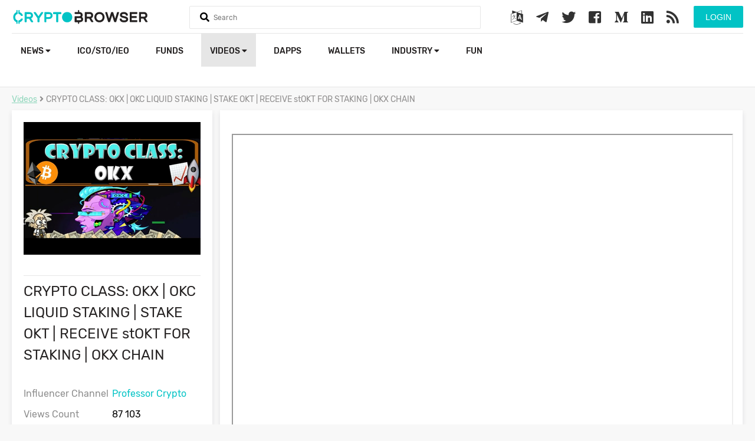

--- FILE ---
content_type: text/html; charset=UTF-8
request_url: https://cryptobrowser.io/videos/crypto-class-okx-okc-liquid-staking-stake-okt-receive-stokt-for-staking-okx-chain/
body_size: 5791
content:
<!doctype html>
<html lang="en">
<head>
    <meta charset="utf-8">
    <meta http-equiv="X-UA-Compatible" content="IE=edge">
    <meta name="viewport" content="width=device-width, initial-scale=1">
    <title>CRYPTO CLASS: OKX | OKC LIQUID STAKING | STAKE OKT | RECEIVE stOKT FOR STAKING | OKX CHAIN</title>
    <meta name="description" content="&quot;OKX is an innovative cryptocurrency exchange with advanced financial offerings. We offer cutting-edge crypto trading and earning services to millions of users globally in more than 180 regions.">
    <meta name="keywords" content="OKX, STAKE">
    <meta name="theme-color" content="#01c3c5">
    <link rel="canonical" href="https://cryptobrowser.io/videos/crypto-class-okx-okc-liquid-staking-stake-okt-receive-stokt-for-staking-okx-chain/" />
        <link rel="stylesheet" href="https://cdnjs.cloudflare.com/ajax/libs/font-awesome/4.7.0/css/font-awesome.min.css">
    <link rel="stylesheet" href="https://use.fontawesome.com/releases/v5.2.0/css/all.css" integrity="sha384-hWVjflwFxL6sNzntih27bfxkr27PmbbK/iSvJ+a4+0owXq79v+lsFkW54bOGbiDQ" crossorigin="anonymous">
    <link href="/css/app.css?v=107" rel="stylesheet" type="text/css">
    <link rel="shortcut icon" href="/favicon.png">
    <script src="/js/app.js?v=56" type="e968a30ff02a89d191344e51-text/javascript"></script>
            <!-- Global site tag (gtag.js) - Google Analytics -->
    <script async src="https://www.googletagmanager.com/gtag/js?id=UA-123728214-1" type="e968a30ff02a89d191344e51-text/javascript"></script>
    <script type="e968a30ff02a89d191344e51-text/javascript">
        window.dataLayer = window.dataLayer || [];
        function gtag(){dataLayer.push(arguments);}
        gtag('js', new Date());
        gtag('config', 'UA-123728214-1');
    </script>
    <link rel="manifest" href="/manifest.json" />
    <script src="https://cdn.onesignal.com/sdks/OneSignalSDK.js" async="" type="e968a30ff02a89d191344e51-text/javascript"></script>
    <script type="e968a30ff02a89d191344e51-text/javascript">
        var OneSignal = window.OneSignal || [];
        OneSignal.push(function() {
            OneSignal.init({
                appId: "52b8fb9d-2ee8-473d-9808-127aed9102bb",
            });
        });
    </script>
    <script async src="//pagead2.googlesyndication.com/pagead/js/adsbygoogle.js" type="e968a30ff02a89d191344e51-text/javascript"></script>
    <script type="e968a30ff02a89d191344e51-text/javascript">
        (adsbygoogle = window.adsbygoogle || []).push({
            google_ad_client: "ca-pub-8067847188259078",
            enable_page_level_ads: true
        });
    </script>
    <link rel="stylesheet" href="https://cryptobrowser.io/css/lity.min.css">
    <script src="https://cryptobrowser.io/js/lity.min.js" type="e968a30ff02a89d191344e51-text/javascript"></script>
    <!-- Google translate JS -->
    <script type="e968a30ff02a89d191344e51-text/javascript" src="//translate.google.com/translate_a/element.js?cb=googleTranslateElementInit"></script>
    <script type="e968a30ff02a89d191344e51-text/javascript">
        function googleTranslateElementInit() {
            new google.translate.TranslateElement({pageLanguage: 'en'}, 'google_translate_element');
        }
    </script>
    <script src="https://www.google.com/recaptcha/api.js?" async defer type="e968a30ff02a89d191344e51-text/javascript"></script>

</head>
<body>
    <header>
        <div class="main">
            <div class="headerTop">
                <a href="/" class="logo">
                    <img src="/images/logo.svg">
                </a>

                <form method="get" onsubmit="if (!window.__cfRLUnblockHandlers) return false; return false" data-cf-modified-e968a30ff02a89d191344e51-="">
                    <div class="searchHolder">
                        <i class="fa fa-search"></i>
                        <input type="text" name="q" class="searchQ" autocomplete="off" placeholder="Search">
                        <a href="#" class="closeSearch"><i class="fas fa-times"></i></a>
                        <div class="searchResult"></div>
                    </div>
                </form>

                <div class="mobileMenu">
                    <a href="#" class="searchMobile">
                        <i class="fas fa-search"></i>
                    </a>
                    <a href="#" class="menuMobile">
                        <i class="fas fa-bars"></i>
                    </a>

                </div>

                <div class="user-actions-wrap">
                                    <button class="btn btn-green form-btn modal-btn login-btn" data-modal="#login_modal">Login</button>
                                </div>

                <div class="social">
                    <a href="#" class="modal-btn" data-modal="#google_translate_modal">
                        <i class="fa fa-language"></i>
                    </a>
                    <a href="https://t.me/CryptoBrowser_EN" target="_blank">
                        <i class="fab fa-telegram-plane"></i>
                    </a>
                    <a href="https://twitter.com/Crypto_Browser" target="_blank">
                        <i class="fab fa-twitter"></i>
                    </a>
                    <a href="https://www.facebook.com/CryptoBrowser-668358090206974/" target="_blank">
                        <i class="fab fa-facebook-square"></i>
                    </a>
                    <a href="https://medium.com/@CryptoBrowser" target="_blank">
                        <i class="fab fa-medium-m"></i>
                    </a>
                    <a href="https://www.linkedin.com/company/cryptobrowser/" target="_blank">
                        <i class="fab fa-linkedin"></i>
                    </a>
                    <a href="/feed/" target="_blank">
                        <i class="fas fa-rss"></i>
                    </a>
                </div>

                <div class="clearfix"></div>
            </div>
<!--            <div class="coinsStatMainPage">-->
<!--                <div class="col-12">-->
<!--                    <div class="col-2">-->
<!--                        <label><b>Cryptocurrencies</b></label>-->
<!--                        <strong>0</strong>-->
<!--                    </div>-->
<!---->
<!--                    <div class="col-2">-->
<!--                        <label><b>Markets</b></label>-->
<!--                        <strong>0</strong>-->
<!--                    </div>-->
<!---->
<!--                    <div class="col-2">-->
<!--                        <label><b>Market Cap</b></label>-->
<!--                        <strong>$0</strong>-->
<!--                    </div>-->
<!---->
<!--                    <div class="col-2">-->
<!--                        <label><b>24h Vol</b></label>-->
<!--                        <strong>$0</strong>-->
<!--                    </div>-->
<!---->
<!--                    <div class="col-2">-->
<!--                        <label><b>BTC Dominance</b></label>-->
<!--                        <strong>0%</strong>-->
<!--                    </div>-->
<!---->
<!--                </div>-->
<!--            </div>-->
            <div class="headerBottom">
                <ul class="pull-left">
                    <li class="user-mobile-buttons">
                                                    <button class="btn btn-green form-btn modal-btn login-btn" data-modal="#login_modal">Login</button>
                                            </li>
                    <li >
                        <a href="/news/">News
                            <i class="fas fa-caret-down"></i>
                        </a>
                        <ul>
                            <li>
                                <a href="https://cryptobrowser.io/news/">Latest news</a>
                            </li>
                            <li>
                                <a href="/news?currentDesks[]=analysis">Analysis</a>
                            </li>
                            <li>
                                <a href="news?currentDesks[]=guides">Guides</a>
                            </li>
                            <li>
                                <a href="news?currentDesks[]=press-releases">Press Releases</a>
                            </li>
                            <li>
                                <a href="https://cryptobrowser.io/news-rss-feed/">News from Other Sources</a>
                            </li>
                            <li class="special">
                                <a href="https://cryptobrowser.io/submit-press-release/">
                                    Submit Press Release
                                </a>
                            </li>
                        </ul>
                    </li>
<!--                    <li >-->
<!--                        <a href="/coins/">-->
<!--                            Cryptocurrencies-->
<!--                            <i class="fas fa-caret-down"></i>-->
<!--                        </a>-->
<!--                        <ul>-->
<!--                            <li>-->
<!--                                <a href="/gainers-losers/">Gainers &amp; Losers</a>-->
<!--                            </li>-->
<!--                            <li>-->
<!--                                <a class="main-sub-sub-menu" href="/coins/">All Cryptocurrencies-->
<!--                                    <i class="fas fa-caret-down"></i>-->
<!--                                </a>-->
<!--                                <ul>-->
<!--                                    <li class="sub-sub-menu-elements-hidden sub-sub-menu-elements" style="min-width: 185px">-->
<!--                                        <a href="/coins/?type[]=coin" >Coins Only</a>-->
<!--                                    </li>-->
<!--                                    <li class="sub-sub-menu-elements-hidden sub-sub-menu-elements" style="min-width: 185px">-->
<!--                                        <a href="/coins/?type[]=token" >Tokens Only</a>-->
<!--                                    </li>-->
<!--                                </ul>-->
<!--                            </li>-->
<!--                        </ul>-->
<!--                    </li>-->
                    <li >
                        <a href="/icos/">ICO/STO/IEO</a>
                    </li>
<!--                    <li >-->
<!--                        <a href="/exchanges/">Exchanges</a>-->
<!--                    </li>-->
                    <li >
                        <a href="https://cryptobrowser.io/crypto-funds/">funds</a>
                    </li>
                    <li  class="active" >
                        <a href="/videos/">Videos
                            <i class="fas fa-caret-down"></i>
                        </a>
                        <ul>
                            <li>
                                <a href="https://cryptobrowser.io/videos/">Videos</a>
                            </li>
                            <li>
                                <a href="https://cryptobrowser.io/channels/">Channels</a>
                            </li>
                        </ul>
                    </li>
                    <li >
                        <a href="/dapps/">Dapps</a>
                    </li>
                    <li >
                        <a href="https://cryptobrowser.io/wallets/">Wallets</a>
                    </li>
                    <li>
                        <a href="">Industry
                            <i class="fas fa-caret-down"></i>
                        </a>
                        <ul>
                            <li >
                                <a href="/events/">Events</a>
                            </li>
                            <li >
                                <a href="/people/">People</a>
                            </li>
                            <li >
                                <a href="/glossary/">Glossary</a>
                            </li>
                            <li >
                                <a class="main-sub-sub-menu" href="/companies/">Companies
                                    <i class="fas fa-caret-down"></i>
                                </a>
                                <ul>
                                    <li class="sub-sub-menu-elements-hidden sub-sub-menu-elements">
                                        <a href="https://cryptobrowser.io/companies/crypto-mining/">Crypto Mining</a>
                                    </li>
                                    <li class="sub-sub-menu-elements-hidden sub-sub-menu-elements">
                                        <a href="https://cryptobrowser.io/companies/marketing-agency/">Marketing Agencies</a>
                                    </li>
                                    <li class="sub-sub-menu-elements-hidden sub-sub-menu-elements">
                                        <a href="https://cryptobrowser.io/companies/blockchain-developers/">Blockchain Developers</a>
                                    </li>
                                    <li class="sub-sub-menu-elements-hidden sub-sub-menu-elements">
                                        <a href="https://cryptobrowser.io/companies/ad-networks/">Ad Networks</a>
                                    </li>
                                    <li class="sub-sub-menu-elements-hidden sub-sub-menu-elements">
                                        <a href="https://cryptobrowser.io/companies/">All Companies</a>
                                    </li>
                                </ul>
                            </li>
                        </ul>
                    </li>
                    <li >
                        <a href="/crypto-fun/">Fun</a>
                    </li>
                </ul>
                
            </div>
        </div>
    </header>
    <div class="content">
            <meta itemprop="name" content="CRYPTO CLASS: OKX | OKC LIQUID STAKING | STAKE OKT | RECEIVE stOKT FOR STAKING | OKX CHAIN" />
    <meta itemprop="thumbnailUrl" content="https://cryptobrowser.io/images/thumbs/63beb080beee1a0007107233_320xauto.png" />
    <meta itemprop="contentURL" content="https://www.youtube.com/watch?v=IlyCZGqv-ZI" />
            <meta itemprop="embedUrl" content="https://www.youtube.com/embed/IlyCZGqv-ZI" />
        <meta itemprop="uploadDate" content="2022-12-23T12:50:10+00:00" />
    <meta itemprop="description" content="&quot;OKX is an innovative cryptocurrency exchange with advanced financial offerings. We offer cutting-edge crypto trading and earning services to millions of users globally in more than 180 regions." />
    <meta itemprop="keywords" content="OKX, STAKE" />
    <script type="application/ld+json">
    {
      "@context": "http://schema.org/",
      "@type": "VideoObject",
      "name": "CRYPTO CLASS: OKX | OKC LIQUID STAKING | STAKE OKT | RECEIVE stOKT FOR STAKING | OKX CHAIN",
      "description": "&quot;OKX is an innovative cryptocurrency exchange with advanced financial offerings. We offer cutting-edge crypto trading and earning services to millions of users globally in more than 180 regions.",
      "thumbnailURL": "https://cryptobrowser.io/images/thumbs/63beb080beee1a0007107233_320xauto.png",
            "embedUrl": "https://www.youtube.com/embed/IlyCZGqv-ZI",
            "UploadDate": "2022-12-23T12:50:10+00:00"
    }
    </script>
    <div class="main">
        <div class="col-12">
            <ol class="breadcrumb">
                <li><a href="/videos/">Videos</a></li>
                <li><i class="fas fa-angle-right"></i></li>
                <li>CRYPTO CLASS: OKX | OKC LIQUID STAKING | STAKE OKT | RECEIVE stOKT FOR STAKING | OKX CHAIN</li>
            </ol>
            <div class="col-12 mt-x">
                <div class="icoSingleLeft">
                    <div class="block options">
                        <div class="text-center">
                            <img src="/images/thumbs/63beb080beee1a0007107233_300x0.png">
                        </div>
                        <hr class="mt-xl">
                        <h3 style="padding-bottom: 0; margin-bottom: 30px">CRYPTO CLASS: OKX | OKC LIQUID STAKING | STAKE OKT | RECEIVE stOKT FOR STAKING | OKX CHAIN</h3>
                        <div>
                            <div class="col-6">Influencer Channel</div>
                            <a class="video-channel-link col-6" href="#">
                                <span class="video-channel-name">-</span>
                            </a>
                        </div>
                        <div class="clearfix"></div>
                        <div>
                            <div class="col-6">Views Count</div>
                            <div class="col-6 video-count-data">0</div>
                        </div>
                        <div class="clearfix"></div>
                        <div>
                            <div class="col-6">Upload Date</div>
                            <div class="col-6 video-upload-date"></div>
                        </div>
                        <div class="clearfix"></div>
                        <div>
                            <div class="col-12">
                                                            </div>
                        </div>
                        <div class="clearfix"></div>
                    </div>
                </div>
                <div class="icoSingleRight coinsRight" style="margin-bottom: 20px">
                    <div class="content tab-content companyRight active" id="overview">
                        <div class="pad-20">
                        <iframe src="https://www.youtube.com/embed/IlyCZGqv-ZI?autoplay=1"></iframe>
                        </div>
                        <div class="clearfix"></div>
                    </div>
                </div>
            </div>
        </div>
        <div class="clearfix"></div>
    </div>
    <script type="e968a30ff02a89d191344e51-text/javascript">
        $(document).ready(function () {
            var youtubeVideoId = "IlyCZGqv-ZI";
            $.get('/videos/get-video-data/' + youtubeVideoId + '/', function(data) {
                if(data.hasOwnProperty('view_count')) {
                    $('.icoSingleLeft').find('.video-count-data').text(data.view_count);
                }
                if(data.hasOwnProperty('channel_name') && data.channel_name != null) {
                    $('.icoSingleLeft').find('.video-channel-name').text(data.channel_name);
                }
                if(data.hasOwnProperty('channel_link')) {
                    $('.icoSingleLeft').find('.video-channel-link').attr('href', data.channel_link);
                }
                if(data.hasOwnProperty('published_at')) {
                    $('.icoSingleLeft').find('.video-upload-date').text(data.published_at);
                }
            });
        });
    </script>
    </div>

    <footer>
        <div class="main">
            <div class="col-4 pull-right">
                <h2><i class="far fa-envelope"></i> Subscribe to our newsletter</h2>
                <form method="post" action="/subscribe/">
                    <input type="hidden" name="_token" value="gASkcIeAqsE0mXjSIUDVTZ96OnZhXJI56jjf2V5N">
                    <input type="email" name="email" required placeholder="Email address">
                    <div class="table-left"><input type="submit" name="action" value="Subscribe" class="btn btn-green"></div>
                    <div class="table-right"><input type="submit" name="action" value="Invite your friend" class="btn btn-green invite-btn"></div>
                </form>
                <div class="app-buttons"><a href="https://play.google.com/store/apps/details?id=io.cryptobrowser.app.cryptobrowser" target="_blank"><img src="https://cryptobrowser.io/images/playstore.png" alt="Playstore APP"></a></div>
            </div>



            <div class="col-2">
                <h2>Crypto Browser</h2>
                <ul>
                    <li class="special">
                        <a href="/partnership-program/">
                            <i class="fas fa-arrow-right"></i>
                            Partnership Program
                        </a>
                    </li>
                    <li>
                        <a href="/about/">
                            <i class="fas fa-arrow-right"></i>
                            About
                        </a>
                    </li>

                    <li>
                        <a href="/advertising/">
                            <i class="fas fa-arrow-right"></i>
                            Advertising
                        </a>
                    </li>

                    <li>
                        <a href="/write-for-us/">
                            <i class="fas fa-arrow-right"></i>
                            Write For Us
                        </a>
                    </li>

                    <li>
                        <a href="/contacts/">
                            <i class="fas fa-arrow-right"></i>
                            Contacts
                        </a>
                    </li>

                </ul>
            </div>
            <div class="col-2">
                <h2>News</h2>
                <ul>
                    <li>
                        <a href="https://cryptobrowser.io/news/">
                            <i class="fas fa-arrow-right"></i>
                            Latest news
                        </a>
                    </li>
                    <li>
                        <a href="/news?currentDesks[]=analysis">
                            <i class="fas fa-arrow-right"></i>
                            Analysis
                        </a>
                    </li>
                    <li>
                        <a href="/news?currentDesks[]=guides">
                            <i class="fas fa-arrow-right"></i>
                            Guides
                        </a>
                    </li>
                    <li>
                        <a href="/news?currentDesks[]=press-releases">
                            <i class="fas fa-arrow-right"></i>
                            Press Releases
                        </a>
                    </li>
                    <li class="special">
                        <a href="https://cryptobrowser.io/submit-press-release/">
                            <i class="fas fa-arrow-right"></i>
                            Submit Press Release
                        </a>
                    </li>
                    
                </ul>
            </div>
            <div class="col-2">
                <h2>Industry</h2>
                <ul>
                    <li>
                        <a href="/events/">
                            <i class="fas fa-arrow-right"></i>
                            Events
                        </a>
                    </li>
                    <li>
                        <a href="/people/">
                            <i class="fas fa-arrow-right"></i>
                            People
                        </a>
                    </li>
                    <li>
                        <a href="/glossary/">
                            <i class="fas fa-arrow-right"></i>
                            Glossary
                        </a>
                    </li>
                    <li>
                        <a href="/companies/">
                            <i class="fas fa-arrow-right"></i>
                            Companies
                        </a>
                    </li>
                </ul>
            </div>
            <div class="col-2">
                <h2>ICO/STO/IEO</h2>
                <ul>
                    <li>
                        <a href="/icos/">
                            <i class="fas fa-arrow-right"></i>
                            ICO Listing
                        </a>
                    </li>
                    <li>
                        <a href="https://docs.google.com/forms/u/1/d/1kY6QqX37HXwQIzAWaii_JTbatHnI_HA4BcPvGloc8_0/edit?usp=sharing" target="_blank">
                            <i class="fas fa-arrow-right"></i>
                            Add ICO/IEO/STO
                        </a>
                    </li>
                    
                </ul>
            </div>

            <div class="clearfix"></div>
            <hr>
            <div class="social">
                <a href="https://t.me/CryptoBrowser_EN" target="_blank">
                    <i class="fab fa-telegram-plane"></i>
                </a>
                <a href="https://twitter.com/Crypto_Browser" target="_blank">
                    <i class="fab fa-twitter"></i>
                </a>
                <a href="https://www.facebook.com/CryptoBrowser-668358090206974/" target="_blank">
                    <i class="fab fa-facebook-square"></i>
                </a>
                <a href="https://medium.com/@CryptoBrowser" target="_blank">
                    <i class="fab fa-medium-m"></i>
                </a>
                <a href="https://www.linkedin.com/company/cryptobrowser/" target="_blank">
                    <i class="fab fa-linkedin"></i>
                </a>
                <a href="/feed/" target="_blank">
                    <i class="fas fa-rss"></i>
                </a>
            </div>
            <div class="info">
                Copyright.
                <a href="/terms-conditions/">Terms and conditions</a>
                | <a href="/privacy-policy/">Privacy Policy</a>
                | <a href="/disclaimer/">Disclaimer</a>
            </div>
            <div class="clearfix"></div>
        </div>
    </footer>

    <!-- Google Translate Modal -->
    <div id="google_translate_modal" class="modal">
        <!-- Modal content -->
        <div class="modal-content">
            <span class="close" data-modal="#google_translate_modal">&times;</span>
            <div id="google_translate_wrap">
                <div id="google_translate_element"></div>
            </div>
        </div>
    </div>

    
            <!-- Login/Register Modal -->
<div id="login_modal" class="modal">
    <!-- Modal content -->
    <div class="modal-content">
        <span class="close" data-modal="#login_modal">&times;</span>
        <span class="modal-header">Sign In</span>
        <div class="social-login">
            <a class="btn-social btn-facebook" href="https://cryptobrowser.io/login/facebook">
                <i class="fab fa-facebook-f"></i>
                Facebook Login
            </a>
            <a class="btn-social btn-twitter" href="https://cryptobrowser.io/login/twitter">
                <i class="fab fa-twitter"></i>
                Twitter Login
            </a>
            <a class="btn-social btn-google" href="https://cryptobrowser.io/login/google">
                <i class="fab fa-google-plus-g"></i>
                Google Login
            </a>
        </div>
        <div class="form-type">
            <ul>
                <li>
                    <button class="btn btn-green" data-form="#login_form" data-header="Sign In">Login</button>
                </li>
                <li>
                    <button class="btn " data-form="#register_form" data-header="Register">Sign Up</button>
                </li>
            </ul>
        </div>
                <div class="form-wrap active" id="login_form">
            <form action="https://cryptobrowser.io/login/" method="POST">
                <input type="hidden" name="_token" value="gASkcIeAqsE0mXjSIUDVTZ96OnZhXJI56jjf2V5N">
                <div>
                    <label for="email">Email</label>
                    <input type="email" name="email" id="email" value="" required>
                </div>
                <div>
                    <div class="password-label-wrap">
                        <label for="password">Password</label>
                        <span id="forgot_password_btn" data-header="Forgotten password" data-form="#forgot_form">Forgot password</span>
                    </div>
                    <input type="password" name="password" id="password" minlength="6" required>
                </div>
                <div class="remember-me-wrap">
                    <input type="checkbox" name="remember" id="remember" >
                    <label for="remember"> Remember me</label>
                </div>
                <div>
                    <button class="btn btn-green submit-btn" type="submit">Login</button>
                </div>
            </form>
        </div>
        <div class="form-wrap " id="register_form">
            <form action="https://cryptobrowser.io/register/" method="post">
                <input type="hidden" name="_token" value="gASkcIeAqsE0mXjSIUDVTZ96OnZhXJI56jjf2V5N">
                <div>
                    <label for="email">Email</label>
                    <input type="email" name="email" value="" required>
                </div>
                <div>
                    <label for="password">Password</label>
                    <input type="password" name="password" minlength="6" required>
                </div>
                <div>
                    <button class="btn btn-green submit-btn" type="submit">Sign Up</button>
                </div>
                <div>
                    <p>By registering for a free account on CryptoBrowser.io, you agree and accept the <a href="/terms-conditions/" target="_blank">Terms and Conditions</a>.</p>
                </div>
            </form>
        </div>
        <div class="form-wrap " id="forgot_form">
            <form action="https://cryptobrowser.io/forgotten-password/" method="post">
                <input type="hidden" name="_token" value="gASkcIeAqsE0mXjSIUDVTZ96OnZhXJI56jjf2V5N">
                <div>
                    <p>To reset your password, please enter your email address below.</p>
                </div>
                <div>
                    <label for="email">Email</label>
                    <input type="email" name="email" value="" required>
                </div>
                <div class="buttons-wrap">
                    <button class="btn btn-green submit-btn" type="submit">Reset</button>
                    <button class="btn btn-green back-btn" type="button" data-form="#login_form" data-header="Sign In">Back to login</button>
                </div>
            </form>
        </div>
    </div>
</div>

    
    <!-- News Rss Feed Single Post Modal -->
    <div id="news-rss-feed-modal" class="modal">
        <!-- Modal content -->
        <div class="modal-content">
            <span class="close" data-modal="#news-rss-feed-modal">&times;</span>
            <div class="row">
                <div id="news-rss-feed-left-col">
                    <div id="news-post-image"></div>
                </div>
                <div id="news-rss-feed-right-col">
                    <div id="link-and-published-date">
                        <a id="news-post-link" target="_blank"></a>
                        <span>&nbsp/&nbsp</span>
                        <div id="news-post-published-date"></div>
                    </div>
                    <p id="news-post-title"></p>
                    <p id="news-post-description"></p>
                </div>
            </div>
            <div id="continue-reading-row" class="row">
                <a id="continue-reading" class="btn btn-green form-btn" target="_blank">Continue Reading...</a>
            </div>
        </div>
    </div>

    <div class="loader hidden">
        <div class="lds-roller">
            <div></div><div></div><div></div><div></div><div></div><div></div><div></div><div></div>
        </div>
    </div>

        <a class="goTop" style="display: none; cursor: pointer">
        <i class="fas fa-arrow-circle-up"></i>
    </a>

    <div class="cookieconsent-wrap">
        <div class="pull-left">
            <h3>Cookie Policy</h3>
            <p>Cryptobrowser.io uses cookies to enhance your experience. By continuing without changing your settings, you agree to this use. To provide the best blockchain and crypto media on the web for free, we also request your permission for our partners and us to use cookies to personalize ads. To allow this, please click "OK". Need more info? Take a look at our Cookie Policy.</p>
        </div>
        <div class="pull-right">
            <a href="#" class="btn-style cookieAgree btn btn-green">OK</a>
            <a href="/cookies" class="btn-style btn btn-gray">Cookie Policy</a>
        </div>
    </div>
<script src="/cdn-cgi/scripts/7d0fa10a/cloudflare-static/rocket-loader.min.js" data-cf-settings="e968a30ff02a89d191344e51-|49" defer></script><script defer src="https://static.cloudflareinsights.com/beacon.min.js/vcd15cbe7772f49c399c6a5babf22c1241717689176015" integrity="sha512-ZpsOmlRQV6y907TI0dKBHq9Md29nnaEIPlkf84rnaERnq6zvWvPUqr2ft8M1aS28oN72PdrCzSjY4U6VaAw1EQ==" data-cf-beacon='{"version":"2024.11.0","token":"59e3c87d44134c83b272d15fcc0fa3a6","r":1,"server_timing":{"name":{"cfCacheStatus":true,"cfEdge":true,"cfExtPri":true,"cfL4":true,"cfOrigin":true,"cfSpeedBrain":true},"location_startswith":null}}' crossorigin="anonymous"></script>
</body>
</html>


--- FILE ---
content_type: text/html; charset=utf-8
request_url: https://www.google.com/recaptcha/api2/aframe
body_size: -84
content:
<!DOCTYPE HTML><html><head><meta http-equiv="content-type" content="text/html; charset=UTF-8"></head><body><script nonce="VZYmT1AJrAZY9PmfOKbZUA">/** Anti-fraud and anti-abuse applications only. See google.com/recaptcha */ try{var clients={'sodar':'https://pagead2.googlesyndication.com/pagead/sodar?'};window.addEventListener("message",function(a){try{if(a.source===window.parent){var b=JSON.parse(a.data);var c=clients[b['id']];if(c){var d=document.createElement('img');d.src=c+b['params']+'&rc='+(localStorage.getItem("rc::a")?sessionStorage.getItem("rc::b"):"");window.document.body.appendChild(d);sessionStorage.setItem("rc::e",parseInt(sessionStorage.getItem("rc::e")||0)+1);localStorage.setItem("rc::h",'1768725135048');}}}catch(b){}});window.parent.postMessage("_grecaptcha_ready", "*");}catch(b){}</script></body></html>